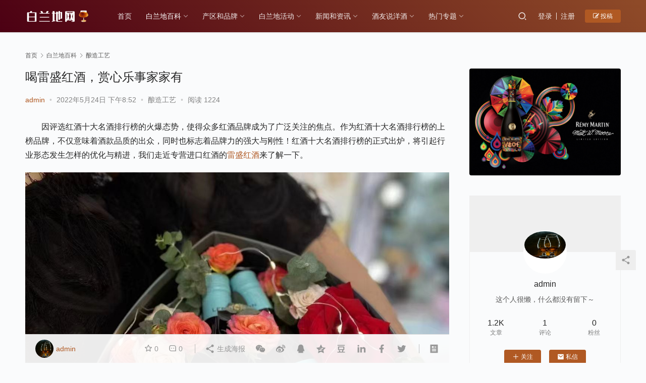

--- FILE ---
content_type: text/html; charset=UTF-8
request_url: https://www.brandy.net.cn/2159.html
body_size: 14680
content:
<!DOCTYPE html>
<html lang="zh-Hans">
<head>
    <meta charset="UTF-8">
    <meta http-equiv="X-UA-Compatible" content="IE=edge,chrome=1">
    <meta name="renderer" content="webkit">
    <meta name="viewport" content="initial-scale=1.0,maximum-scale=5,width=device-width,viewport-fit=cover">
    <title>喝雷盛红酒，赏心乐事家家有-白兰地网</title>
    	<style>img:is([sizes="auto" i], [sizes^="auto," i]) { contain-intrinsic-size: 3000px 1500px }</style>
	<meta name="keywords" content="云仓酒庄,雷盛红酒" />
<meta name="description" content="因评选红酒十大名酒排行榜的火爆态势，使得众多红酒品牌成为了广泛关注的焦点。作为红酒十大名酒排行榜的上榜品牌，不仅意味着酒款品质的出众，同时也标志着品牌力的强大与刚性！红酒十大名酒排行榜的正式出炉，将引起行业形态发生怎样的优化与精进，我们走近专营进口红酒的雷盛红酒来了解一下。 作为一个坚持全球原产地直采，再通过集中运输、一件代发来实现低成本运营的红酒品牌，雷盛红酒实现了让国内消费者以实惠价喝到进口好..." />
<meta property="og:type" content="article" />
<meta property="og:url" content="https://www.brandy.net.cn/2159.html" />
<meta property="og:site_name" content="白兰地网" />
<meta property="og:title" content="喝雷盛红酒，赏心乐事家家有" />
<meta property="og:image" content="https://www.brandy.net.cn/wp-content/uploads/2022/05/b66cec8506c5491c9c27e61b04e8ffba.jpg" />
<meta property="og:description" content="因评选红酒十大名酒排行榜的火爆态势，使得众多红酒品牌成为了广泛关注的焦点。作为红酒十大名酒排行榜的上榜品牌，不仅意味着酒款品质的出众，同时也标志着品牌力的强大与刚性！红酒十大名酒排行榜的正式出炉，将引起行业形态发生怎样的优化与精进，我们走近专营进口红酒的雷盛红酒来了解一下。 作为一个坚持全球原产地直采，再通过集中运输、一件代发来实现低成本运营的红酒品牌，雷盛红酒实现了让国内消费者以实惠价喝到进口好..." />
<link rel="canonical" href="https://www.brandy.net.cn/2159.html" />
<meta name="applicable-device" content="pc,mobile" />
<meta http-equiv="Cache-Control" content="no-transform" />
<link rel="shortcut icon" href="https://www.brandy.net.cn/wp-content/uploads/2022/03/2022032619040462.png" />
<link rel='stylesheet' id='stylesheet-css' href='//www.brandy.net.cn/wp-content/uploads/wpcom/style.6.8.2.1652712321.css?ver=6.8.2' type='text/css' media='all' />
<link rel='stylesheet' id='material-icons-css' href='https://www.brandy.net.cn/wp-content/themes/justnews/themer/assets/css/material-icons.css?ver=6.8.2' type='text/css' media='all' />
<link rel='stylesheet' id='remixicon-css' href='https://www.brandy.net.cn/wp-content/themes/justnews/themer/assets/css/remixicon-2.5.0.min.css?ver=2.5.0' type='text/css' media='all' />
<link rel='stylesheet' id='font-awesome-css' href='https://www.brandy.net.cn/wp-content/themes/justnews/themer/assets/css/font-awesome.css?ver=6.8.2' type='text/css' media='all' />
<link rel='stylesheet' id='wp-block-library-css' href='https://www.brandy.net.cn/wp-includes/css/dist/block-library/style.min.css?ver=6.8.1' type='text/css' media='all' />
<style id='classic-theme-styles-inline-css' type='text/css'>
/*! This file is auto-generated */
.wp-block-button__link{color:#fff;background-color:#32373c;border-radius:9999px;box-shadow:none;text-decoration:none;padding:calc(.667em + 2px) calc(1.333em + 2px);font-size:1.125em}.wp-block-file__button{background:#32373c;color:#fff;text-decoration:none}
</style>
<style id='global-styles-inline-css' type='text/css'>
:root{--wp--preset--aspect-ratio--square: 1;--wp--preset--aspect-ratio--4-3: 4/3;--wp--preset--aspect-ratio--3-4: 3/4;--wp--preset--aspect-ratio--3-2: 3/2;--wp--preset--aspect-ratio--2-3: 2/3;--wp--preset--aspect-ratio--16-9: 16/9;--wp--preset--aspect-ratio--9-16: 9/16;--wp--preset--color--black: #000000;--wp--preset--color--cyan-bluish-gray: #abb8c3;--wp--preset--color--white: #ffffff;--wp--preset--color--pale-pink: #f78da7;--wp--preset--color--vivid-red: #cf2e2e;--wp--preset--color--luminous-vivid-orange: #ff6900;--wp--preset--color--luminous-vivid-amber: #fcb900;--wp--preset--color--light-green-cyan: #7bdcb5;--wp--preset--color--vivid-green-cyan: #00d084;--wp--preset--color--pale-cyan-blue: #8ed1fc;--wp--preset--color--vivid-cyan-blue: #0693e3;--wp--preset--color--vivid-purple: #9b51e0;--wp--preset--gradient--vivid-cyan-blue-to-vivid-purple: linear-gradient(135deg,rgba(6,147,227,1) 0%,rgb(155,81,224) 100%);--wp--preset--gradient--light-green-cyan-to-vivid-green-cyan: linear-gradient(135deg,rgb(122,220,180) 0%,rgb(0,208,130) 100%);--wp--preset--gradient--luminous-vivid-amber-to-luminous-vivid-orange: linear-gradient(135deg,rgba(252,185,0,1) 0%,rgba(255,105,0,1) 100%);--wp--preset--gradient--luminous-vivid-orange-to-vivid-red: linear-gradient(135deg,rgba(255,105,0,1) 0%,rgb(207,46,46) 100%);--wp--preset--gradient--very-light-gray-to-cyan-bluish-gray: linear-gradient(135deg,rgb(238,238,238) 0%,rgb(169,184,195) 100%);--wp--preset--gradient--cool-to-warm-spectrum: linear-gradient(135deg,rgb(74,234,220) 0%,rgb(151,120,209) 20%,rgb(207,42,186) 40%,rgb(238,44,130) 60%,rgb(251,105,98) 80%,rgb(254,248,76) 100%);--wp--preset--gradient--blush-light-purple: linear-gradient(135deg,rgb(255,206,236) 0%,rgb(152,150,240) 100%);--wp--preset--gradient--blush-bordeaux: linear-gradient(135deg,rgb(254,205,165) 0%,rgb(254,45,45) 50%,rgb(107,0,62) 100%);--wp--preset--gradient--luminous-dusk: linear-gradient(135deg,rgb(255,203,112) 0%,rgb(199,81,192) 50%,rgb(65,88,208) 100%);--wp--preset--gradient--pale-ocean: linear-gradient(135deg,rgb(255,245,203) 0%,rgb(182,227,212) 50%,rgb(51,167,181) 100%);--wp--preset--gradient--electric-grass: linear-gradient(135deg,rgb(202,248,128) 0%,rgb(113,206,126) 100%);--wp--preset--gradient--midnight: linear-gradient(135deg,rgb(2,3,129) 0%,rgb(40,116,252) 100%);--wp--preset--font-size--small: 13px;--wp--preset--font-size--medium: 20px;--wp--preset--font-size--large: 36px;--wp--preset--font-size--x-large: 42px;--wp--preset--spacing--20: 0.44rem;--wp--preset--spacing--30: 0.67rem;--wp--preset--spacing--40: 1rem;--wp--preset--spacing--50: 1.5rem;--wp--preset--spacing--60: 2.25rem;--wp--preset--spacing--70: 3.38rem;--wp--preset--spacing--80: 5.06rem;--wp--preset--shadow--natural: 6px 6px 9px rgba(0, 0, 0, 0.2);--wp--preset--shadow--deep: 12px 12px 50px rgba(0, 0, 0, 0.4);--wp--preset--shadow--sharp: 6px 6px 0px rgba(0, 0, 0, 0.2);--wp--preset--shadow--outlined: 6px 6px 0px -3px rgba(255, 255, 255, 1), 6px 6px rgba(0, 0, 0, 1);--wp--preset--shadow--crisp: 6px 6px 0px rgba(0, 0, 0, 1);}:where(.is-layout-flex){gap: 0.5em;}:where(.is-layout-grid){gap: 0.5em;}body .is-layout-flex{display: flex;}.is-layout-flex{flex-wrap: wrap;align-items: center;}.is-layout-flex > :is(*, div){margin: 0;}body .is-layout-grid{display: grid;}.is-layout-grid > :is(*, div){margin: 0;}:where(.wp-block-columns.is-layout-flex){gap: 2em;}:where(.wp-block-columns.is-layout-grid){gap: 2em;}:where(.wp-block-post-template.is-layout-flex){gap: 1.25em;}:where(.wp-block-post-template.is-layout-grid){gap: 1.25em;}.has-black-color{color: var(--wp--preset--color--black) !important;}.has-cyan-bluish-gray-color{color: var(--wp--preset--color--cyan-bluish-gray) !important;}.has-white-color{color: var(--wp--preset--color--white) !important;}.has-pale-pink-color{color: var(--wp--preset--color--pale-pink) !important;}.has-vivid-red-color{color: var(--wp--preset--color--vivid-red) !important;}.has-luminous-vivid-orange-color{color: var(--wp--preset--color--luminous-vivid-orange) !important;}.has-luminous-vivid-amber-color{color: var(--wp--preset--color--luminous-vivid-amber) !important;}.has-light-green-cyan-color{color: var(--wp--preset--color--light-green-cyan) !important;}.has-vivid-green-cyan-color{color: var(--wp--preset--color--vivid-green-cyan) !important;}.has-pale-cyan-blue-color{color: var(--wp--preset--color--pale-cyan-blue) !important;}.has-vivid-cyan-blue-color{color: var(--wp--preset--color--vivid-cyan-blue) !important;}.has-vivid-purple-color{color: var(--wp--preset--color--vivid-purple) !important;}.has-black-background-color{background-color: var(--wp--preset--color--black) !important;}.has-cyan-bluish-gray-background-color{background-color: var(--wp--preset--color--cyan-bluish-gray) !important;}.has-white-background-color{background-color: var(--wp--preset--color--white) !important;}.has-pale-pink-background-color{background-color: var(--wp--preset--color--pale-pink) !important;}.has-vivid-red-background-color{background-color: var(--wp--preset--color--vivid-red) !important;}.has-luminous-vivid-orange-background-color{background-color: var(--wp--preset--color--luminous-vivid-orange) !important;}.has-luminous-vivid-amber-background-color{background-color: var(--wp--preset--color--luminous-vivid-amber) !important;}.has-light-green-cyan-background-color{background-color: var(--wp--preset--color--light-green-cyan) !important;}.has-vivid-green-cyan-background-color{background-color: var(--wp--preset--color--vivid-green-cyan) !important;}.has-pale-cyan-blue-background-color{background-color: var(--wp--preset--color--pale-cyan-blue) !important;}.has-vivid-cyan-blue-background-color{background-color: var(--wp--preset--color--vivid-cyan-blue) !important;}.has-vivid-purple-background-color{background-color: var(--wp--preset--color--vivid-purple) !important;}.has-black-border-color{border-color: var(--wp--preset--color--black) !important;}.has-cyan-bluish-gray-border-color{border-color: var(--wp--preset--color--cyan-bluish-gray) !important;}.has-white-border-color{border-color: var(--wp--preset--color--white) !important;}.has-pale-pink-border-color{border-color: var(--wp--preset--color--pale-pink) !important;}.has-vivid-red-border-color{border-color: var(--wp--preset--color--vivid-red) !important;}.has-luminous-vivid-orange-border-color{border-color: var(--wp--preset--color--luminous-vivid-orange) !important;}.has-luminous-vivid-amber-border-color{border-color: var(--wp--preset--color--luminous-vivid-amber) !important;}.has-light-green-cyan-border-color{border-color: var(--wp--preset--color--light-green-cyan) !important;}.has-vivid-green-cyan-border-color{border-color: var(--wp--preset--color--vivid-green-cyan) !important;}.has-pale-cyan-blue-border-color{border-color: var(--wp--preset--color--pale-cyan-blue) !important;}.has-vivid-cyan-blue-border-color{border-color: var(--wp--preset--color--vivid-cyan-blue) !important;}.has-vivid-purple-border-color{border-color: var(--wp--preset--color--vivid-purple) !important;}.has-vivid-cyan-blue-to-vivid-purple-gradient-background{background: var(--wp--preset--gradient--vivid-cyan-blue-to-vivid-purple) !important;}.has-light-green-cyan-to-vivid-green-cyan-gradient-background{background: var(--wp--preset--gradient--light-green-cyan-to-vivid-green-cyan) !important;}.has-luminous-vivid-amber-to-luminous-vivid-orange-gradient-background{background: var(--wp--preset--gradient--luminous-vivid-amber-to-luminous-vivid-orange) !important;}.has-luminous-vivid-orange-to-vivid-red-gradient-background{background: var(--wp--preset--gradient--luminous-vivid-orange-to-vivid-red) !important;}.has-very-light-gray-to-cyan-bluish-gray-gradient-background{background: var(--wp--preset--gradient--very-light-gray-to-cyan-bluish-gray) !important;}.has-cool-to-warm-spectrum-gradient-background{background: var(--wp--preset--gradient--cool-to-warm-spectrum) !important;}.has-blush-light-purple-gradient-background{background: var(--wp--preset--gradient--blush-light-purple) !important;}.has-blush-bordeaux-gradient-background{background: var(--wp--preset--gradient--blush-bordeaux) !important;}.has-luminous-dusk-gradient-background{background: var(--wp--preset--gradient--luminous-dusk) !important;}.has-pale-ocean-gradient-background{background: var(--wp--preset--gradient--pale-ocean) !important;}.has-electric-grass-gradient-background{background: var(--wp--preset--gradient--electric-grass) !important;}.has-midnight-gradient-background{background: var(--wp--preset--gradient--midnight) !important;}.has-small-font-size{font-size: var(--wp--preset--font-size--small) !important;}.has-medium-font-size{font-size: var(--wp--preset--font-size--medium) !important;}.has-large-font-size{font-size: var(--wp--preset--font-size--large) !important;}.has-x-large-font-size{font-size: var(--wp--preset--font-size--x-large) !important;}
:where(.wp-block-post-template.is-layout-flex){gap: 1.25em;}:where(.wp-block-post-template.is-layout-grid){gap: 1.25em;}
:where(.wp-block-columns.is-layout-flex){gap: 2em;}:where(.wp-block-columns.is-layout-grid){gap: 2em;}
:root :where(.wp-block-pullquote){font-size: 1.5em;line-height: 1.6;}
</style>
<script type="text/javascript" src="https://www.brandy.net.cn/wp-content/themes/justnews/themer/assets/js/jquery-3.6.0.min.js?ver=3.6.0" id="jquery-core-js"></script>
<script type="text/javascript" src="https://www.brandy.net.cn/wp-includes/js/jquery/jquery-migrate.min.js?ver=3.4.1" id="jquery-migrate-js"></script>
<script type="text/javascript" src="https://www.brandy.net.cn/wp-content/themes/justnews/themer/assets/js/icons-2.6.18.js?ver=6.8.2" id="wpcom-icons-js"></script>
<link rel="EditURI" type="application/rsd+xml" title="RSD" href="https://www.brandy.net.cn/xmlrpc.php?rsd" />
<link rel="icon" href="https://www.brandy.net.cn/wp-content/uploads/2022/03/2022032619040462-150x150.png" sizes="32x32" />
<link rel="icon" href="https://www.brandy.net.cn/wp-content/uploads/2022/03/2022032619040462.png" sizes="192x192" />
<link rel="apple-touch-icon" href="https://www.brandy.net.cn/wp-content/uploads/2022/03/2022032619040462.png" />
<meta name="msapplication-TileImage" content="https://www.brandy.net.cn/wp-content/uploads/2022/03/2022032619040462.png" />
    <!--[if lte IE 9]><script src="https://www.brandy.net.cn/wp-content/themes/justnews/js/update.js"></script><![endif]-->
</head>
<body class="wp-singular post-template-default single single-post postid-2159 single-format-standard wp-theme-justnews lang-cn">
<header class="header header-style-2">
    <div class="container clearfix">
        <div class="navbar-header">
            <button type="button" class="navbar-toggle collapsed" data-toggle="collapse" data-target=".navbar-collapse" aria-label="menu">
                <span class="icon-bar icon-bar-1"></span>
                <span class="icon-bar icon-bar-2"></span>
                <span class="icon-bar icon-bar-3"></span>
            </button>
                        <div class="logo">
                <a href="https://www.brandy.net.cn" rel="home"><img src="https://www.brandy.net.cn/wp-content/uploads/2022/03/2022032619141883.png" alt="白兰地网"></a>
            </div>
        </div>
        <div class="collapse navbar-collapse">
            <nav class="navbar-left primary-menu"><ul id="menu-brandy-net-cn" class="nav navbar-nav wpcom-adv-menu"><li class="menu-item"><a href="https://www.brandy.net.cn/">首页</a></li>
<li class="menu-item current-post-ancestor active dropdown"><a href="https://www.brandy.net.cn/category/brandy" class="dropdown-toggle">白兰地百科</a>
<ul class="dropdown-menu menu-item-wrap menu-item-col-3">
	<li class="menu-item"><a href="https://www.brandy.net.cn/category/brandy/gongsi">历史故事</a></li>
	<li class="menu-item"><a href="https://www.brandy.net.cn/category/brandy/%e5%93%81%e9%89%b4%e6%96%b9%e5%bc%8f">品鉴方式</a></li>
	<li class="menu-item current-post-ancestor current-post-parent active"><a href="https://www.brandy.net.cn/category/brandy/%e9%85%bf%e9%80%a0%e5%b7%a5%e8%89%ba">酿造工艺</a></li>
</ul>
</li>
<li class="menu-item dropdown"><a href="https://www.brandy.net.cn/category/%e4%ba%a7%e5%8c%ba%e5%92%8c%e5%93%81%e7%89%8c" class="dropdown-toggle">产区和品牌</a>
<ul class="dropdown-menu menu-item-wrap menu-item-col-3">
	<li class="menu-item"><a href="https://www.brandy.net.cn/category/%e4%ba%a7%e5%8c%ba%e5%92%8c%e5%93%81%e7%89%8c/%e5%90%84%e5%a4%a7%e4%ba%a7%e5%8c%ba">各大产区</a></li>
	<li class="menu-item"><a href="https://www.brandy.net.cn/category/%e4%ba%a7%e5%8c%ba%e5%92%8c%e5%93%81%e7%89%8c/%e6%8e%a8%e8%8d%90%e5%93%81%e7%89%8c">推荐品牌</a></li>
	<li class="menu-item"><a href="https://www.brandy.net.cn/category/%e4%ba%a7%e5%8c%ba%e5%92%8c%e5%93%81%e7%89%8c/%e7%9f%a5%e5%90%8d%e9%85%92%e4%bc%81">知名酒企</a></li>
</ul>
</li>
<li class="menu-item dropdown"><a href="https://www.brandy.net.cn/category/%e7%99%bd%e5%85%b0%e5%9c%b0%e6%b4%bb%e5%8a%a8" class="dropdown-toggle">白兰地活动</a>
<ul class="dropdown-menu menu-item-wrap menu-item-col-3">
	<li class="menu-item"><a href="https://www.brandy.net.cn/category/%e7%99%bd%e5%85%b0%e5%9c%b0%e6%b4%bb%e5%8a%a8/%e5%93%81%e7%89%8c%e6%b4%bb%e5%8a%a8">品牌活动</a></li>
	<li class="menu-item"><a href="https://www.brandy.net.cn/category/%e7%99%bd%e5%85%b0%e5%9c%b0%e6%b4%bb%e5%8a%a8/%e9%85%92%e4%bc%81%e6%b4%bb%e5%8a%a8">酒企活动</a></li>
	<li class="menu-item"><a href="https://www.brandy.net.cn/category/%e7%99%bd%e5%85%b0%e5%9c%b0%e6%b4%bb%e5%8a%a8/%e9%85%92%e5%8f%8b%e6%b4%bb%e5%8a%a8">酒友活动</a></li>
</ul>
</li>
<li class="menu-item dropdown"><a href="https://www.brandy.net.cn/category/%e6%96%b0%e9%97%bb%e5%92%8c%e8%b5%84%e8%ae%af" class="dropdown-toggle">新闻和资讯</a>
<ul class="dropdown-menu menu-item-wrap menu-item-col-3">
	<li class="menu-item"><a href="https://www.brandy.net.cn/category/%e6%96%b0%e9%97%bb%e5%92%8c%e8%b5%84%e8%ae%af/%e4%ba%a7%e4%b8%9a%e6%94%bf%e7%ad%96">产业政策</a></li>
	<li class="menu-item"><a href="https://www.brandy.net.cn/category/%e6%96%b0%e9%97%bb%e5%92%8c%e8%b5%84%e8%ae%af/%e4%ba%a7%e5%93%81%e6%96%b0%e9%97%bb">产品新闻</a></li>
	<li class="menu-item"><a href="https://www.brandy.net.cn/category/%e6%96%b0%e9%97%bb%e5%92%8c%e8%b5%84%e8%ae%af/%e8%a1%8c%e4%b8%9a%e6%96%b0%e9%97%bb">行业新闻</a></li>
</ul>
</li>
<li class="menu-item dropdown"><a href="https://www.brandy.net.cn/category/%e9%85%92%e5%8f%8b%e8%af%b4%e6%b4%8b%e9%85%92" class="dropdown-toggle">酒友说洋酒</a>
<ul class="dropdown-menu menu-item-wrap menu-item-col-3">
	<li class="menu-item"><a href="https://www.brandy.net.cn/category/%e9%85%92%e5%8f%8b%e8%af%b4%e6%b4%8b%e9%85%92/%e6%88%91%e7%9a%84%e6%95%85%e4%ba%8b">我的故事</a></li>
	<li class="menu-item"><a href="https://www.brandy.net.cn/category/%e9%85%92%e5%8f%8b%e8%af%b4%e6%b4%8b%e9%85%92/%e6%96%87%e7%ab%a0%e6%8a%95%e7%a8%bf">文章投稿</a></li>
	<li class="menu-item"><a href="https://www.brandy.net.cn/category/%e9%85%92%e5%8f%8b%e8%af%b4%e6%b4%8b%e9%85%92/%e9%a5%ae%e9%85%92%e9%85%8d%e8%8f%9c">饮酒配菜</a></li>
</ul>
</li>
<li class="menu-item dropdown"><a href="https://www.brandy.net.cn/%e7%83%ad%e9%97%a8%e4%b8%93%e9%a2%98" class="dropdown-toggle">热门专题</a>
<ul class="dropdown-menu menu-item-wrap menu-item-col-4">
	<li class="menu-item menu-item-object-special"><a href="https://www.brandy.net.cn/special/%e5%85%b6%e4%bb%96%e8%b5%84%e8%ae%af">其他资讯</a></li>
	<li class="menu-item menu-item-object-special"><a href="https://www.brandy.net.cn/special/%e7%99%bd%e5%85%b0%e5%9c%b0%e5%93%81%e7%89%8c">白兰地品牌</a></li>
	<li class="menu-item menu-item-object-special"><a href="https://www.brandy.net.cn/special/%e7%99%bd%e5%85%b0%e5%9c%b0%e8%b5%84%e8%ae%af">品牌资讯</a></li>
	<li class="menu-item menu-item-object-special"><a href="https://www.brandy.net.cn/special/%e9%85%92%e5%8f%8b%e8%af%b4%e6%b4%8b%e9%85%92">酒友说洋酒</a></li>
</ul>
</li>
</ul></nav>            <div class="navbar-action pull-right">
                <div class="navbar-search-icon j-navbar-search"><i class="wpcom-icon wi"><svg aria-hidden="true"><use xlink:href="#wi-search"></use></svg></i></div>
                                                    <div id="j-user-wrap">
                        <a class="login" href="https://www.brandy.net.cn/login?modal-type=login">登录</a>
                        <a class="login register" href="https://www.brandy.net.cn/register?modal-type=register">注册</a>
                    </div>
                    <a class="btn btn-primary btn-xs publish" href="https://www.brandy.net.cn/tougao">
                        <i class="fa fa-edit"></i> 投稿</a>
                                                </div>
            <form class="navbar-search" action="https://www.brandy.net.cn" method="get" role="search">
                <div class="navbar-search-inner">
                    <i class="wpcom-icon wi navbar-search-close"><svg aria-hidden="true"><use xlink:href="#wi-close"></use></svg></i>                    <input type="text" name="s" class="navbar-search-input" autocomplete="off" placeholder="输入关键词搜索..." value="">
                    <button class="navbar-search-btn" type="submit"><i class="wpcom-icon wi"><svg aria-hidden="true"><use xlink:href="#wi-search"></use></svg></i></button>
                </div>
            </form>
        </div><!-- /.navbar-collapse -->
    </div><!-- /.container -->
</header>
<div id="wrap">    <div class="wrap container">
        <ol class="breadcrumb" vocab="https://schema.org/" typeof="BreadcrumbList"><li class="home" property="itemListElement" typeof="ListItem"><a href="https://www.brandy.net.cn" property="item" typeof="WebPage"><span property="name" class="hide">白兰地网</span>首页</a><meta property="position" content="1"></li><li property="itemListElement" typeof="ListItem"><i class="wpcom-icon wi"><svg aria-hidden="true"><use xlink:href="#wi-arrow-right-3"></use></svg></i><a href="https://www.brandy.net.cn/category/brandy" property="item" typeof="WebPage"><span property="name">白兰地百科</span></a><meta property="position" content="2"></li><li property="itemListElement" typeof="ListItem"><i class="wpcom-icon wi"><svg aria-hidden="true"><use xlink:href="#wi-arrow-right-3"></use></svg></i><a href="https://www.brandy.net.cn/category/brandy/%e9%85%bf%e9%80%a0%e5%b7%a5%e8%89%ba" property="item" typeof="WebPage"><span property="name">酿造工艺</span></a><meta property="position" content="3"></li></ol>        <main class="main">
                            <article id="post-2159" class="post-2159 post type-post status-publish format-standard has-post-thumbnail hentry category-1 tag-183 tag-182 entry">
                    <div class="entry-main">
                                                                        <div class="entry-head">
                            <h1 class="entry-title">喝雷盛红酒，赏心乐事家家有</h1>
                            <div class="entry-info">
                                                                    <span class="vcard">
                                        <a class="nickname url fn j-user-card" data-user="1" href="https://www.brandy.net.cn/user/1">admin</a>
                                    </span>
                                    <span class="dot">•</span>
                                                                <time class="entry-date published" datetime="2022-05-24T20:52:27+08:00" pubdate>
                                    2022年5月24日 下午8:52                                </time>
                                <span class="dot">•</span>
                                <a href="https://www.brandy.net.cn/category/brandy/%e9%85%bf%e9%80%a0%e5%b7%a5%e8%89%ba" rel="category tag">酿造工艺</a>                                                                        <span class="dot">•</span>
                                        <span>阅读 1224</span>
                                                                </div>
                        </div>
                        
                                                <div class="entry-content text-indent">
                            <p>因评选红酒十大名酒排行榜的火爆态势，使得众多红酒品牌成为了广泛关注的焦点。作为红酒十大名酒排行榜的上榜品牌，不仅意味着酒款品质的出众，同时也标志着品牌力的强大与刚性！红酒十大名酒排行榜的正式出炉，将引起行业形态发生怎样的优化与精进，我们走近专营进口红酒的<span class="wpcom_tag_link"><a href="https://www.brandy.net.cn/tag/%e9%9b%b7%e7%9b%9b%e7%ba%a2%e9%85%92" title="雷盛红酒" target="_blank">雷盛红酒</a></span>来了解一下。</p>
<p><noscript><img decoding="async" class="syl-page-img" src="https://www.brandy.net.cn/wp-content/uploads/2022/05/b66cec8506c5491c9c27e61b04e8ffba.jpg" alt="喝雷盛红酒，赏心乐事家家有" /></noscript><img decoding="async" class="syl-page-img j-lazy" src="https://www.brandy.net.cn/wp-content/uploads/2022/03/2022032721094439.png" data-original="https://www.brandy.net.cn/wp-content/uploads/2022/05/b66cec8506c5491c9c27e61b04e8ffba.jpg" alt="喝雷盛红酒，赏心乐事家家有" /></p>
<p>作为一个坚持全球原产地直采，再通过集中运输、一件代发来实现低成本运营的红酒品牌，<span class="wpcom_keyword_link"><a href="https://www.leeson.cn/" title="更多酒讯请关注雷盛红酒。">雷盛红酒</a></span>实现了让国内消费者以实惠价喝到进口好红酒的目标。无论是酒席的大量用酒，还是送礼的精品用酒，以及日常的口粮酒，选择雷盛红酒让众多消费者与他们的家庭收获了幸福的享受，与高品质的生活格调。</p>
<p><noscript><img decoding="async" class="syl-page-img" src="https://www.brandy.net.cn/wp-content/uploads/2022/05/e3c05dcb479d44cab5e96007f0de193e.jpg" alt="喝雷盛红酒，赏心乐事家家有" /></noscript><img decoding="async" class="syl-page-img j-lazy" src="https://www.brandy.net.cn/wp-content/uploads/2022/03/2022032721094439.png" data-original="https://www.brandy.net.cn/wp-content/uploads/2022/05/e3c05dcb479d44cab5e96007f0de193e.jpg" alt="喝雷盛红酒，赏心乐事家家有" /></p>
<p>只有与日常生活真正可以相融的，才是受消费者欢迎的好红酒，这同时也包括了红酒对于中餐的适配性上。比如法国著名的佳美葡萄酒。</p>
<p>由佳美葡萄酿造的红酒，最佳饮用温度在12℃到15℃，这样的温度可以更加完整地体现它的香气和风味，并且令这款红酒非常适合与鸡肉、腊肠、和小牛肉等肉类搭配。或者与清淡型的中式菜肴，如口水鸡、干煸四季豆、卤水拼盘、红烧鱼等搭配，也能够呈现出不俗的效果。</p>
<p><noscript><img decoding="async" class="syl-page-img" src="https://www.brandy.net.cn/wp-content/uploads/2022/05/7944d079fc104a4a810d4a0cd139e86c.jpg" alt="喝雷盛红酒，赏心乐事家家有" /></noscript><img decoding="async" class="syl-page-img j-lazy" src="https://www.brandy.net.cn/wp-content/uploads/2022/03/2022032721094439.png" data-original="https://www.brandy.net.cn/wp-content/uploads/2022/05/7944d079fc104a4a810d4a0cd139e86c.jpg" alt="喝雷盛红酒，赏心乐事家家有" /></p>
<p>以法国博若莱地区命名的博若莱新酒，即是由佳美葡萄酿造单酿红酒，以地区冠名，其品质程度可想而知！现在，提起博若莱，必然会提到博若莱新酒，也必然会提到佳美葡萄。而对于传统的中国家庭，又有什么样的祝福，可以比得上“家美”呢？</p>
<p>来雷盛红酒看看吧，我带你领掠更多进口红酒的芬芳之美！</p>
                                                        <div class="entry-copyright"><p>本站声明：网站内容来源于网络，本站只提供存储，如有侵权或不妥，请联系我们，我们将及时处理，谢谢：<span>https://www.brandy.net.cn/2159.html</span></p></div>                        </div>

                        <div class="entry-tag"><a href="https://www.brandy.net.cn/tag/%e4%ba%91%e4%bb%93%e9%85%92%e5%ba%84" rel="tag">云仓酒庄</a><a href="https://www.brandy.net.cn/tag/%e9%9b%b7%e7%9b%9b%e7%ba%a2%e9%85%92" rel="tag">雷盛红酒</a></div>
                        <div class="entry-action">
                            <div class="btn-zan" data-id="2159"><i class="wpcom-icon wi"><svg aria-hidden="true"><use xlink:href="#wi-thumb-up-fill"></use></svg></i> 赞 <span class="entry-action-num">(0)</span></div>

                                                    </div>

                        <div class="entry-bar">
                            <div class="entry-bar-inner clearfix">
                                                                    <div class="author pull-left">
                                                                                <a data-user="1" target="_blank" href="https://www.brandy.net.cn/user/1" class="avatar j-user-card">
                                            <img alt='admin' src='//www.brandy.net.cn/wp-content/uploads/2022/03/360_F_243900963_4JjeruGQNejiZcEhTRFBPdd7Djwhhsxb.jpg' class='avatar avatar-60 photo' height='60' width='60' /><span class="author-name">admin</span>                                        </a>
                                    </div>
                                                                <div class="info pull-right">
                                    <div class="info-item meta">
                                                                                    <a class="meta-item j-heart" href="javascript:;" data-id="2159"><i class="wpcom-icon wi"><svg aria-hidden="true"><use xlink:href="#wi-star"></use></svg></i> <span class="data">0</span></a>                                        <a class="meta-item" href="#comments"><i class="wpcom-icon wi"><svg aria-hidden="true"><use xlink:href="#wi-comment"></use></svg></i> <span class="data">0</span></a>                                                                            </div>
                                    <div class="info-item share">
                                        <a class="meta-item mobile j-mobile-share" href="javascript:;" data-id="2159" data-qrcode="https://www.brandy.net.cn/2159.html"><i class="wpcom-icon wi"><svg aria-hidden="true"><use xlink:href="#wi-share"></use></svg></i> 生成海报</a>
                                                                                    <a class="meta-item wechat" data-share="wechat" target="_blank" rel="nofollow" href="#">
                                                <i class="wpcom-icon wi"><svg aria-hidden="true"><use xlink:href="#wi-wechat"></use></svg></i>                                            </a>
                                                                                    <a class="meta-item weibo" data-share="weibo" target="_blank" rel="nofollow" href="#">
                                                <i class="wpcom-icon wi"><svg aria-hidden="true"><use xlink:href="#wi-weibo"></use></svg></i>                                            </a>
                                                                                    <a class="meta-item qq" data-share="qq" target="_blank" rel="nofollow" href="#">
                                                <i class="wpcom-icon wi"><svg aria-hidden="true"><use xlink:href="#wi-qq"></use></svg></i>                                            </a>
                                                                                    <a class="meta-item qzone" data-share="qzone" target="_blank" rel="nofollow" href="#">
                                                <i class="wpcom-icon wi"><svg aria-hidden="true"><use xlink:href="#wi-qzone"></use></svg></i>                                            </a>
                                                                                    <a class="meta-item douban" data-share="douban" target="_blank" rel="nofollow" href="#">
                                                <i class="wpcom-icon wi"><svg aria-hidden="true"><use xlink:href="#wi-douban"></use></svg></i>                                            </a>
                                                                                    <a class="meta-item linkedin" data-share="linkedin" target="_blank" rel="nofollow" href="#">
                                                <i class="wpcom-icon wi"><svg aria-hidden="true"><use xlink:href="#wi-linkedin"></use></svg></i>                                            </a>
                                                                                    <a class="meta-item facebook" data-share="facebook" target="_blank" rel="nofollow" href="#">
                                                <i class="wpcom-icon wi"><svg aria-hidden="true"><use xlink:href="#wi-facebook"></use></svg></i>                                            </a>
                                                                                    <a class="meta-item twitter" data-share="twitter" target="_blank" rel="nofollow" href="#">
                                                <i class="wpcom-icon wi"><svg aria-hidden="true"><use xlink:href="#wi-twitter"></use></svg></i>                                            </a>
                                                                            </div>
                                    <div class="info-item act">
                                        <a href="javascript:;" id="j-reading"><i class="wpcom-icon wi"><svg aria-hidden="true"><use xlink:href="#wi-article"></use></svg></i></a>
                                    </div>
                                </div>
                            </div>
                        </div>
                    </div>

                                            <div class="entry-page">
                                                            <div class="entry-page-prev j-lazy" style="background-image: url(https://www.brandy.net.cn/wp-content/uploads/2022/03/2022032721094439.png);" data-original="https://www.brandy.net.cn/wp-content/uploads/2022/05/022320-MFM-DUSSE-074-v2-730x450-1-480x300.jpg">
                                    <a href="https://www.brandy.net.cn/2155.html" title="Jay-Z 将拍卖独特的 D&#8217;Usse 干邑用于慈善事业" rel="prev">
                                        <span>Jay-Z 将拍卖独特的 D&#8217;Usse 干邑用于慈善事业</span>
                                    </a>
                                    <div class="entry-page-info">
                                        <span class="pull-left"><i class="wpcom-icon wi"><svg aria-hidden="true"><use xlink:href="#wi-arrow-left-double"></use></svg></i> 上一篇</span>
                                        <span class="pull-right">2022年5月24日 下午8:42</span>
                                    </div>
                                </div>
                                                                                        <div class="entry-page-next j-lazy" style="background-image: url(https://www.brandy.net.cn/wp-content/uploads/2022/03/2022032721094439.png);" data-original="https://www.brandy.net.cn/wp-content/uploads/2022/05/a1cfad6c58944735985a4124473e9432-480x300.jpg">
                                    <a href="https://www.brandy.net.cn/2166.html" title="文艺生活的格调，少不了葡萄酒的熏陶" rel="next">
                                        <span>文艺生活的格调，少不了葡萄酒的熏陶</span>
                                    </a>
                                    <div class="entry-page-info">
                                        <span class="pull-right">下一篇 <i class="wpcom-icon wi"><svg aria-hidden="true"><use xlink:href="#wi-arrow-right-double"></use></svg></i></span>
                                        <span class="pull-left">2022年5月24日 下午8:57</span>
                                    </div>
                                </div>
                                                    </div>
                                                                                    <div class="entry-related-posts">
                            <h3 class="entry-related-title">相关推荐</h3><ul class="entry-related cols-3 post-loop post-loop-image"><li class="item">
    <div class="item-inner">
        <div class="item-img">
            <a class="item-thumb" href="https://www.brandy.net.cn/1927.html" title="不会挑葡萄酒？先学会看外观" target="_blank" rel="bookmark">
                <img width="480" height="300" src="https://www.brandy.net.cn/wp-content/uploads/2022/03/2022032721094439-480x300.png" class="attachment-post-thumbnail size-post-thumbnail wp-post-image j-lazy" alt="不会挑葡萄酒？先学会看外观" decoding="async" fetchpriority="high" data-original="https://www.brandy.net.cn/wp-content/uploads/2022/05/88ed3677-d666-4096-bc6a-015ee2169a40-480x300.jpg" />            </a>
                            <a class="item-category" href="https://www.brandy.net.cn/category/brandy/%e9%85%bf%e9%80%a0%e5%b7%a5%e8%89%ba" target="_blank">酿造工艺</a>        </div>
        <h4 class="item-title">
            <a href="https://www.brandy.net.cn/1927.html" target="_blank" rel="bookmark">
                 不会挑葡萄酒？先学会看外观            </a>
        </h4>

                    <div class="item-meta-items">
                <a class="item-meta-li comments" href="https://www.brandy.net.cn/1927.html#comments" target="_blank" title="评论数"><i class="wpcom-icon wi"><svg aria-hidden="true"><use xlink:href="#wi-comment"></use></svg></i>0</a><span class="item-meta-li views" title="阅读数"><i class="wpcom-icon wi"><svg aria-hidden="true"><use xlink:href="#wi-eye"></use></svg></i>2.1K</span><span class="item-meta-li stars" title="收藏数"><i class="wpcom-icon wi"><svg aria-hidden="true"><use xlink:href="#wi-star"></use></svg></i>0</span><span class="item-meta-li likes" title="点赞数"><i class="wpcom-icon wi"><svg aria-hidden="true"><use xlink:href="#wi-thumb-up"></use></svg></i>0</span>            </div>
            <div class="item-meta-author">
                                <a data-user="1" target="_blank" href="https://www.brandy.net.cn/user/1" class="avatar j-user-card">
                    <img alt='admin' src='//www.brandy.net.cn/wp-content/uploads/2022/03/360_F_243900963_4JjeruGQNejiZcEhTRFBPdd7Djwhhsxb.jpg' class='avatar avatar-60 photo' height='60' width='60' />                    <span>admin</span>
                </a>
                <div class="item-meta-right">2022年5月12日</div>
            </div>
            </div>
</li><li class="item">
    <div class="item-inner">
        <div class="item-img">
            <a class="item-thumb" href="https://www.brandy.net.cn/2107.html" title="日本威士忌" target="_blank" rel="bookmark">
                <img width="480" height="300" src="https://www.brandy.net.cn/wp-content/uploads/2022/03/2022032721094439-480x300.png" class="attachment-post-thumbnail size-post-thumbnail wp-post-image j-lazy" alt="日本威士忌" decoding="async" data-original="https://www.brandy.net.cn/wp-content/uploads/2022/05/Japanese-full-bottle-shot-min-700x525-1-480x300.jpg" />            </a>
                            <a class="item-category" href="https://www.brandy.net.cn/category/brandy/%e9%85%bf%e9%80%a0%e5%b7%a5%e8%89%ba" target="_blank">酿造工艺</a>        </div>
        <h4 class="item-title">
            <a href="https://www.brandy.net.cn/2107.html" target="_blank" rel="bookmark">
                 日本威士忌            </a>
        </h4>

                    <div class="item-meta-items">
                <a class="item-meta-li comments" href="https://www.brandy.net.cn/2107.html#comments" target="_blank" title="评论数"><i class="wpcom-icon wi"><svg aria-hidden="true"><use xlink:href="#wi-comment"></use></svg></i>0</a><span class="item-meta-li views" title="阅读数"><i class="wpcom-icon wi"><svg aria-hidden="true"><use xlink:href="#wi-eye"></use></svg></i>1.5K</span><span class="item-meta-li stars" title="收藏数"><i class="wpcom-icon wi"><svg aria-hidden="true"><use xlink:href="#wi-star"></use></svg></i>0</span><span class="item-meta-li likes" title="点赞数"><i class="wpcom-icon wi"><svg aria-hidden="true"><use xlink:href="#wi-thumb-up"></use></svg></i>0</span>            </div>
            <div class="item-meta-author">
                                <a data-user="1" target="_blank" href="https://www.brandy.net.cn/user/1" class="avatar j-user-card">
                    <img alt='admin' src='//www.brandy.net.cn/wp-content/uploads/2022/03/360_F_243900963_4JjeruGQNejiZcEhTRFBPdd7Djwhhsxb.jpg' class='avatar avatar-60 photo' height='60' width='60' />                    <span>admin</span>
                </a>
                <div class="item-meta-right">2022年5月24日</div>
            </div>
            </div>
</li><li class="item">
    <div class="item-inner">
        <div class="item-img">
            <a class="item-thumb" href="https://www.brandy.net.cn/4362.html" title="消费者的满意和忠诚是云仓酒庄发展的动力" target="_blank" rel="bookmark">
                <img width="480" height="300" src="https://www.brandy.net.cn/wp-content/uploads/2022/03/2022032721094439-480x300.png" class="attachment-post-thumbnail size-post-thumbnail wp-post-image j-lazy" alt="消费者的满意和忠诚是云仓酒庄发展的动力" decoding="async" data-original="https://www.brandy.net.cn/wp-content/uploads/2023/11/c66dbd9a-1eb6-4a6b-87d2-80638b303559-480x300.jpg" />            </a>
                            <a class="item-category" href="https://www.brandy.net.cn/category/brandy/%e9%85%bf%e9%80%a0%e5%b7%a5%e8%89%ba" target="_blank">酿造工艺</a>        </div>
        <h4 class="item-title">
            <a href="https://www.brandy.net.cn/4362.html" target="_blank" rel="bookmark">
                 消费者的满意和忠诚是云仓酒庄发展的动力            </a>
        </h4>

                    <div class="item-meta-items">
                <a class="item-meta-li comments" href="https://www.brandy.net.cn/4362.html#comments" target="_blank" title="评论数"><i class="wpcom-icon wi"><svg aria-hidden="true"><use xlink:href="#wi-comment"></use></svg></i>0</a><span class="item-meta-li views" title="阅读数"><i class="wpcom-icon wi"><svg aria-hidden="true"><use xlink:href="#wi-eye"></use></svg></i>1.4K</span><span class="item-meta-li stars" title="收藏数"><i class="wpcom-icon wi"><svg aria-hidden="true"><use xlink:href="#wi-star"></use></svg></i>0</span><span class="item-meta-li likes" title="点赞数"><i class="wpcom-icon wi"><svg aria-hidden="true"><use xlink:href="#wi-thumb-up"></use></svg></i>0</span>            </div>
            <div class="item-meta-author">
                                <a data-user="1" target="_blank" href="https://www.brandy.net.cn/user/1" class="avatar j-user-card">
                    <img alt='admin' src='//www.brandy.net.cn/wp-content/uploads/2022/03/360_F_243900963_4JjeruGQNejiZcEhTRFBPdd7Djwhhsxb.jpg' class='avatar avatar-60 photo' height='60' width='60' />                    <span>admin</span>
                </a>
                <div class="item-meta-right">2023年11月14日</div>
            </div>
            </div>
</li><li class="item">
    <div class="item-inner">
        <div class="item-img">
            <a class="item-thumb" href="https://www.brandy.net.cn/6822.html" title="F PARTY荣膺第九届《旅游天地》年度最佳精酿啤酒奖" target="_blank" rel="bookmark">
                <img width="480" height="300" src="https://www.brandy.net.cn/wp-content/uploads/2022/03/2022032721094439-480x300.png" class="attachment-post-thumbnail size-post-thumbnail wp-post-image j-lazy" alt="F PARTY荣膺第九届《旅游天地》年度最佳精酿啤酒奖" decoding="async" data-original="https://www.brandy.net.cn/wp-content/uploads/2025/12/d6d3f5f6-eabc-46c1-8a44-f68cd473895b-480x300.jpg" />            </a>
                            <a class="item-category" href="https://www.brandy.net.cn/category/brandy/%e9%85%bf%e9%80%a0%e5%b7%a5%e8%89%ba" target="_blank">酿造工艺</a>        </div>
        <h4 class="item-title">
            <a href="https://www.brandy.net.cn/6822.html" target="_blank" rel="bookmark">
                 F PARTY荣膺第九届《旅游天地》年度最佳精酿啤酒奖            </a>
        </h4>

                    <div class="item-meta-items">
                <a class="item-meta-li comments" href="https://www.brandy.net.cn/6822.html#comments" target="_blank" title="评论数"><i class="wpcom-icon wi"><svg aria-hidden="true"><use xlink:href="#wi-comment"></use></svg></i>0</a><span class="item-meta-li views" title="阅读数"><i class="wpcom-icon wi"><svg aria-hidden="true"><use xlink:href="#wi-eye"></use></svg></i>135</span><span class="item-meta-li stars" title="收藏数"><i class="wpcom-icon wi"><svg aria-hidden="true"><use xlink:href="#wi-star"></use></svg></i>0</span><span class="item-meta-li likes" title="点赞数"><i class="wpcom-icon wi"><svg aria-hidden="true"><use xlink:href="#wi-thumb-up"></use></svg></i>0</span>            </div>
            <div class="item-meta-author">
                                <a data-user="1" target="_blank" href="https://www.brandy.net.cn/user/1" class="avatar j-user-card">
                    <img alt='admin' src='//www.brandy.net.cn/wp-content/uploads/2022/03/360_F_243900963_4JjeruGQNejiZcEhTRFBPdd7Djwhhsxb.jpg' class='avatar avatar-60 photo' height='60' width='60' />                    <span>admin</span>
                </a>
                <div class="item-meta-right">2025年12月27日</div>
            </div>
            </div>
</li><li class="item">
    <div class="item-inner">
        <div class="item-img">
            <a class="item-thumb" href="https://www.brandy.net.cn/6202.html" title="云仓酒庄2025赞助战略升级：从品牌曝光到生态构建的商业智慧" target="_blank" rel="bookmark">
                <img width="480" height="300" src="https://www.brandy.net.cn/wp-content/uploads/2022/03/2022032721094439-480x300.png" class="attachment-post-thumbnail size-post-thumbnail wp-post-image j-lazy" alt="云仓酒庄2025赞助战略升级：从品牌曝光到生态构建的商业智慧" decoding="async" data-original="https://www.brandy.net.cn/wp-content/uploads/2025/08/3b56f5fa-b065-465b-b19d-1a3fa6dd95af-480x300.jpg" />            </a>
                            <a class="item-category" href="https://www.brandy.net.cn/category/brandy/%e9%85%bf%e9%80%a0%e5%b7%a5%e8%89%ba" target="_blank">酿造工艺</a>        </div>
        <h4 class="item-title">
            <a href="https://www.brandy.net.cn/6202.html" target="_blank" rel="bookmark">
                 云仓酒庄2025赞助战略升级：从品牌曝光到生态构建的商业智慧            </a>
        </h4>

                    <div class="item-meta-items">
                <a class="item-meta-li comments" href="https://www.brandy.net.cn/6202.html#comments" target="_blank" title="评论数"><i class="wpcom-icon wi"><svg aria-hidden="true"><use xlink:href="#wi-comment"></use></svg></i>0</a><span class="item-meta-li views" title="阅读数"><i class="wpcom-icon wi"><svg aria-hidden="true"><use xlink:href="#wi-eye"></use></svg></i>392</span><span class="item-meta-li stars" title="收藏数"><i class="wpcom-icon wi"><svg aria-hidden="true"><use xlink:href="#wi-star"></use></svg></i>0</span><span class="item-meta-li likes" title="点赞数"><i class="wpcom-icon wi"><svg aria-hidden="true"><use xlink:href="#wi-thumb-up"></use></svg></i>0</span>            </div>
            <div class="item-meta-author">
                                <a data-user="1" target="_blank" href="https://www.brandy.net.cn/user/1" class="avatar j-user-card">
                    <img alt='admin' src='//www.brandy.net.cn/wp-content/uploads/2022/03/360_F_243900963_4JjeruGQNejiZcEhTRFBPdd7Djwhhsxb.jpg' class='avatar avatar-60 photo' height='60' width='60' />                    <span>admin</span>
                </a>
                <div class="item-meta-right">2025年8月20日</div>
            </div>
            </div>
</li><li class="item">
    <div class="item-inner">
        <div class="item-img">
            <a class="item-thumb" href="https://www.brandy.net.cn/1269.html" title="干邑在鸡尾酒界的崛起（一）" target="_blank" rel="bookmark">
                <img width="480" height="300" src="https://www.brandy.net.cn/wp-content/uploads/2022/03/2022032721094439-480x300.png" class="attachment-post-thumbnail size-post-thumbnail wp-post-image j-lazy" alt="干邑在鸡尾酒界的崛起（一）" decoding="async" data-original="https://www.brandy.net.cn/wp-content/uploads/2022/04/opt__aboutcom__coeus__resources__content_migration__serious_eats__seriouseats.com__images__2014__11__20141101-cognac-old-fashioned-Mitchell-Maher-1d15f2493b8648319fb85fae3865bdaa-480x300.webp" />            </a>
                            <a class="item-category" href="https://www.brandy.net.cn/category/%e4%ba%a7%e5%8c%ba%e5%92%8c%e5%93%81%e7%89%8c" target="_blank">产区和品牌</a>        </div>
        <h4 class="item-title">
            <a href="https://www.brandy.net.cn/1269.html" target="_blank" rel="bookmark">
                 干邑在鸡尾酒界的崛起（一）            </a>
        </h4>

                    <div class="item-meta-items">
                <a class="item-meta-li comments" href="https://www.brandy.net.cn/1269.html#comments" target="_blank" title="评论数"><i class="wpcom-icon wi"><svg aria-hidden="true"><use xlink:href="#wi-comment"></use></svg></i>0</a><span class="item-meta-li views" title="阅读数"><i class="wpcom-icon wi"><svg aria-hidden="true"><use xlink:href="#wi-eye"></use></svg></i>2.1K</span><span class="item-meta-li stars" title="收藏数"><i class="wpcom-icon wi"><svg aria-hidden="true"><use xlink:href="#wi-star"></use></svg></i>0</span><span class="item-meta-li likes" title="点赞数"><i class="wpcom-icon wi"><svg aria-hidden="true"><use xlink:href="#wi-thumb-up"></use></svg></i>0</span>            </div>
            <div class="item-meta-author">
                                <a data-user="1" target="_blank" href="https://www.brandy.net.cn/user/1" class="avatar j-user-card">
                    <img alt='admin' src='//www.brandy.net.cn/wp-content/uploads/2022/03/360_F_243900963_4JjeruGQNejiZcEhTRFBPdd7Djwhhsxb.jpg' class='avatar avatar-60 photo' height='60' width='60' />                    <span>admin</span>
                </a>
                <div class="item-meta-right">2022年4月6日</div>
            </div>
            </div>
</li></ul>                        </div>
                    
<div id="comments" class="entry-comments">
    	</div><!-- .comments-area -->                </article>
                    </main>
                    <aside class="sidebar">
                <div id="wpcom-image-ad-3" class="widget widget_image_ad">            <img class="j-lazy" src="https://www.brandy.net.cn/wp-content/uploads/2022/03/2022032721094439.png" data-original="https://www.brandy.net.cn/wp-content/uploads/2022/03/Remy_Martin-1-scaled.jpg" alt="">        </div><div id="wpcom-profile-2" class="widget widget_profile"><div class="profile-cover"><img class="j-lazy" src="https://www.brandy.net.cn/wp-content/uploads/2022/03/2022032721094439.png" data-original="//www.brandy.net.cn/wp-content/themes/justnews/themer/assets/images/lazy.png" alt="admin"></div>            <div class="avatar-wrap">
                <a target="_blank" href="https://www.brandy.net.cn/user/1" class="avatar-link"><img alt='admin' src='//www.brandy.net.cn/wp-content/uploads/2022/03/360_F_243900963_4JjeruGQNejiZcEhTRFBPdd7Djwhhsxb.jpg' class='avatar avatar-120 photo' height='120' width='120' /></a></div>
            <div class="profile-info">
                <a target="_blank" href="https://www.brandy.net.cn/user/1" class="profile-name"><span class="author-name">admin</span></a>
                <p class="author-description">这个人很懒，什么都没有留下～</p>
                        <div class="profile-stats">
            <div class="profile-stats-inner">
                        <div class="user-stats-item">
            <b>1.2K</b>
            <span>文章</span>
        </div>
                <div class="user-stats-item">
            <b>1</b>
            <span>评论</span>
        </div>
                            <div class="user-stats-item">
                <b>0</b>
                <span>粉丝</span>
            </div>
                    </div>
        </div>
    <button type="button" class="btn btn-xs btn-follow j-follow btn-primary" data-user="1"><i class="wpcom-icon wi"><svg aria-hidden="true"><use xlink:href="#wi-add"></use></svg></i>关注</button><button type="button" class="btn btn-primary btn-xs btn-message j-message" data-user="1"><i class="wpcom-icon wi"><svg aria-hidden="true"><use xlink:href="#wi-mail-fill"></use></svg></i>私信</button>            </div>
            <div class="profile-posts">
                <h3 class="widget-title"><span>最近文章</span></h3>
                <ul>                    <li><a href="https://www.brandy.net.cn/6863.html" title="新年佳酿何处寻？云仓酒庄为您解忧！">新年佳酿何处寻？云仓酒庄为您解忧！</a></li>
                                    <li><a href="https://www.brandy.net.cn/6858.html" title="云仓酒庄揭开酒类误区：科学饮酒，远离谣言">云仓酒庄揭开酒类误区：科学饮酒，远离谣言</a></li>
                                    <li><a href="https://www.brandy.net.cn/6848.html" title="盛红酒解析法国葡萄酒等级：风土到工艺的分级密码">盛红酒解析法国葡萄酒等级：风土到工艺的分级密码</a></li>
                                    <li><a href="https://www.brandy.net.cn/6843.html" title="云仓酒庄解锁冬日热饮：热红酒之外的温暖秘籍">云仓酒庄解锁冬日热饮：热红酒之外的温暖秘籍</a></li>
                                    <li><a href="https://www.brandy.net.cn/6838.html" title="雷盛LEESON红酒科普：寒冬红酒爆塞与炸瓶真相">雷盛LEESON红酒科普：寒冬红酒爆塞与炸瓶真相</a></li>
                </ul>            </div>
            </div><div id="wpcom-post-thumb-2" class="widget widget_post_thumb"><h3 class="widget-title"><span>最新文章</span></h3>            <ul>
                                    <li class="item">
                                                    <div class="item-img">
                                <a class="item-img-inner" href="https://www.brandy.net.cn/6863.html" title="新年佳酿何处寻？云仓酒庄为您解忧！">
                                    <img width="480" height="300" src="https://www.brandy.net.cn/wp-content/uploads/2022/03/2022032721094439-480x300.png" class="attachment-default size-default wp-post-image j-lazy" alt="新年佳酿何处寻？云仓酒庄为您解忧！" decoding="async" data-original="https://www.brandy.net.cn/wp-content/uploads/2026/01/2026011703510456-scaled-480x300.jpg" />                                </a>
                            </div>
                                                <div class="item-content">
                            <p class="item-title"><a href="https://www.brandy.net.cn/6863.html" title="新年佳酿何处寻？云仓酒庄为您解忧！">新年佳酿何处寻？云仓酒庄为您解忧！</a></p>
                            <p class="item-date">2026年1月17日</p>
                        </div>
                    </li>
                                    <li class="item">
                                                    <div class="item-img">
                                <a class="item-img-inner" href="https://www.brandy.net.cn/6858.html" title="云仓酒庄揭开酒类误区：科学饮酒，远离谣言">
                                    <img width="480" height="300" src="https://www.brandy.net.cn/wp-content/uploads/2022/03/2022032721094439-480x300.png" class="attachment-default size-default wp-post-image j-lazy" alt="云仓酒庄揭开酒类误区：科学饮酒，远离谣言" decoding="async" data-original="https://www.brandy.net.cn/wp-content/uploads/2026/01/2026011302543661-480x300.jpg" />                                </a>
                            </div>
                                                <div class="item-content">
                            <p class="item-title"><a href="https://www.brandy.net.cn/6858.html" title="云仓酒庄揭开酒类误区：科学饮酒，远离谣言">云仓酒庄揭开酒类误区：科学饮酒，远离谣言</a></p>
                            <p class="item-date">2026年1月13日</p>
                        </div>
                    </li>
                                    <li class="item">
                                                    <div class="item-img">
                                <a class="item-img-inner" href="https://www.brandy.net.cn/6848.html" title="盛红酒解析法国葡萄酒等级：风土到工艺的分级密码">
                                    <img width="480" height="300" src="https://www.brandy.net.cn/wp-content/uploads/2022/03/2022032721094439-480x300.png" class="attachment-default size-default wp-post-image j-lazy" alt="盛红酒解析法国葡萄酒等级：风土到工艺的分级密码" decoding="async" data-original="https://www.brandy.net.cn/wp-content/uploads/2026/01/ScreenShot_2026-01-09_095429_985-480x300.png" />                                </a>
                            </div>
                                                <div class="item-content">
                            <p class="item-title"><a href="https://www.brandy.net.cn/6848.html" title="盛红酒解析法国葡萄酒等级：风土到工艺的分级密码">盛红酒解析法国葡萄酒等级：风土到工艺的分级密码</a></p>
                            <p class="item-date">2026年1月9日</p>
                        </div>
                    </li>
                                    <li class="item">
                                                    <div class="item-img">
                                <a class="item-img-inner" href="https://www.brandy.net.cn/6843.html" title="云仓酒庄解锁冬日热饮：热红酒之外的温暖秘籍">
                                    <img width="480" height="300" src="https://www.brandy.net.cn/wp-content/uploads/2022/03/2022032721094439-480x300.png" class="attachment-default size-default wp-post-image j-lazy" alt="云仓酒庄解锁冬日热饮：热红酒之外的温暖秘籍" decoding="async" data-original="https://www.brandy.net.cn/wp-content/uploads/2026/01/ScreenShot_2026-01-06_104258_676-480x300.png" />                                </a>
                            </div>
                                                <div class="item-content">
                            <p class="item-title"><a href="https://www.brandy.net.cn/6843.html" title="云仓酒庄解锁冬日热饮：热红酒之外的温暖秘籍">云仓酒庄解锁冬日热饮：热红酒之外的温暖秘籍</a></p>
                            <p class="item-date">2026年1月6日</p>
                        </div>
                    </li>
                                    <li class="item">
                                                    <div class="item-img">
                                <a class="item-img-inner" href="https://www.brandy.net.cn/6838.html" title="雷盛LEESON红酒科普：寒冬红酒爆塞与炸瓶真相">
                                    <img width="480" height="300" src="https://www.brandy.net.cn/wp-content/uploads/2022/03/2022032721094439-480x300.png" class="attachment-default size-default wp-post-image j-lazy" alt="雷盛LEESON红酒科普：寒冬红酒爆塞与炸瓶真相" decoding="async" data-original="https://www.brandy.net.cn/wp-content/uploads/2026/01/ScreenShot_2025-11-17_100720_704-480x300.png" />                                </a>
                            </div>
                                                <div class="item-content">
                            <p class="item-title"><a href="https://www.brandy.net.cn/6838.html" title="雷盛LEESON红酒科普：寒冬红酒爆塞与炸瓶真相">雷盛LEESON红酒科普：寒冬红酒爆塞与炸瓶真相</a></p>
                            <p class="item-date">2026年1月4日</p>
                        </div>
                    </li>
                            </ul>
        </div><div id="wpcom-lastest-products-2" class="widget widget_lastest_products"><h3 class="widget-title"><span>行业动态</span></h3>            <ul class="p-list">
                                    <li class="col-xs-24 col-md-12 p-item">
                        <div class="p-item-wrap">
                            <a class="thumb" href="https://www.brandy.net.cn/6822.html">
                                <img width="480" height="300" src="https://www.brandy.net.cn/wp-content/uploads/2022/03/2022032721094439-480x300.png" class="attachment-default size-default wp-post-image j-lazy" alt="F PARTY荣膺第九届《旅游天地》年度最佳精酿啤酒奖" decoding="async" data-original="https://www.brandy.net.cn/wp-content/uploads/2025/12/d6d3f5f6-eabc-46c1-8a44-f68cd473895b-480x300.jpg" />                            </a>
                            <h4 class="title">
                                <a href="https://www.brandy.net.cn/6822.html" title="F PARTY荣膺第九届《旅游天地》年度最佳精酿啤酒奖">
                                    F PARTY荣膺第九届《旅游天地》年度最佳精酿啤酒奖                                </a>
                            </h4>
                        </div>
                    </li>
                                    <li class="col-xs-24 col-md-12 p-item">
                        <div class="p-item-wrap">
                            <a class="thumb" href="https://www.brandy.net.cn/6813.html">
                                <img width="480" height="300" src="https://www.brandy.net.cn/wp-content/uploads/2022/03/2022032721094439-480x300.png" class="attachment-default size-default wp-post-image j-lazy" alt="领亿来集团剑指万亿市值：中国工程院绿皮书重点发展水果蒸馏酒" decoding="async" data-original="https://www.brandy.net.cn/wp-content/uploads/2025/12/2025122403282416-480x300.jpg" />                            </a>
                            <h4 class="title">
                                <a href="https://www.brandy.net.cn/6813.html" title="领亿来集团剑指万亿市值：中国工程院绿皮书重点发展水果蒸馏酒">
                                    领亿来集团剑指万亿市值：中国工程院绿皮书重点发展水果蒸馏酒                                </a>
                            </h4>
                        </div>
                    </li>
                                    <li class="col-xs-24 col-md-12 p-item">
                        <div class="p-item-wrap">
                            <a class="thumb" href="https://www.brandy.net.cn/6809.html">
                                <img width="480" height="300" src="https://www.brandy.net.cn/wp-content/uploads/2022/03/2022032721094439-480x300.png" class="attachment-default size-default wp-post-image j-lazy" alt="原浆白兰地与传统白兰地的区别2-风味与香气：“原始纯粹” VS“复杂醇厚”" decoding="async" data-original="https://www.brandy.net.cn/wp-content/uploads/2025/12/2025122403282348-480x300.jpg" />                            </a>
                            <h4 class="title">
                                <a href="https://www.brandy.net.cn/6809.html" title="原浆白兰地与传统白兰地的区别2-风味与香气：“原始纯粹” VS“复杂醇厚”">
                                    原浆白兰地与传统白兰地的区别2-风味与香气：“原始纯粹” VS“复杂醇厚”                                </a>
                            </h4>
                        </div>
                    </li>
                                    <li class="col-xs-24 col-md-12 p-item">
                        <div class="p-item-wrap">
                            <a class="thumb" href="https://www.brandy.net.cn/6806.html">
                                <img width="480" height="300" src="https://www.brandy.net.cn/wp-content/uploads/2022/03/2022032721094439-480x300.png" class="attachment-default size-default wp-post-image j-lazy" alt="原浆白兰地与传统白兰地的区别1-生产工艺：“未加工原始态” vs “深度加工成品态”" decoding="async" data-original="https://www.brandy.net.cn/wp-content/uploads/2025/12/2025122403281243-scaled-480x300.jpg" />                            </a>
                            <h4 class="title">
                                <a href="https://www.brandy.net.cn/6806.html" title="原浆白兰地与传统白兰地的区别1-生产工艺：“未加工原始态” vs “深度加工成品态”">
                                    原浆白兰地与传统白兰地的区别1-生产工艺：“未加工原始态” vs “深度加工成品态”                                </a>
                            </h4>
                        </div>
                    </li>
                                    <li class="col-xs-24 col-md-12 p-item">
                        <div class="p-item-wrap">
                            <a class="thumb" href="https://www.brandy.net.cn/6779.html">
                                <img width="480" height="300" src="https://www.brandy.net.cn/wp-content/uploads/2022/03/2022032721094439-480x300.png" class="attachment-default size-default wp-post-image j-lazy" alt="云仓酒庄携手红人聚与银河商学，开启云仓酒庄全面AI应用转型" decoding="async" data-original="https://www.brandy.net.cn/wp-content/uploads/2025/12/1ff747fe-c1a7-435b-a081-87e66d0604ee-480x300.jpg" />                            </a>
                            <h4 class="title">
                                <a href="https://www.brandy.net.cn/6779.html" title="云仓酒庄携手红人聚与银河商学，开启云仓酒庄全面AI应用转型">
                                    云仓酒庄携手红人聚与银河商学，开启云仓酒庄全面AI应用转型                                </a>
                            </h4>
                        </div>
                    </li>
                                    <li class="col-xs-24 col-md-12 p-item">
                        <div class="p-item-wrap">
                            <a class="thumb" href="https://www.brandy.net.cn/6772.html">
                                <img width="480" height="300" src="https://www.brandy.net.cn/wp-content/uploads/2022/03/2022032721094439-480x300.png" class="attachment-default size-default wp-post-image j-lazy" alt="云仓酒庄与银河商学达成战略合作，共拓短视频赋能商业新路径" decoding="async" data-original="https://www.brandy.net.cn/wp-content/uploads/2025/12/2939b588-a681-4efa-9c5b-29f9b4f2d2d2-480x300.jpg" />                            </a>
                            <h4 class="title">
                                <a href="https://www.brandy.net.cn/6772.html" title="云仓酒庄与银河商学达成战略合作，共拓短视频赋能商业新路径">
                                    云仓酒庄与银河商学达成战略合作，共拓短视频赋能商业新路径                                </a>
                            </h4>
                        </div>
                    </li>
                            </ul>
        </div>            </aside>
            </div>
</div>
<footer class="footer">
    <div class="container">
        <div class="clearfix">
                        <div class="footer-col footer-col-logo">
                <img src="https://www.brandy.net.cn/wp-content/uploads/2022/03/2022032619141883.png" alt="白兰地网">
            </div>
                        <div class="footer-col footer-col-copy">
                <ul class="footer-nav hidden-xs"><li id="menu-item-706" class="menu-item menu-item-706"><a href="https://www.brandy.net.cn/category/%e4%ba%a7%e5%8c%ba%e5%92%8c%e5%93%81%e7%89%8c/%e5%90%84%e5%a4%a7%e4%ba%a7%e5%8c%ba">各大产区</a></li>
<li id="menu-item-707" class="menu-item menu-item-707"><a href="https://www.brandy.net.cn/category/brandy/gongsi">历史故事</a></li>
<li id="menu-item-708" class="menu-item menu-item-708"><a href="https://www.brandy.net.cn/category/%e4%ba%a7%e5%8c%ba%e5%92%8c%e5%93%81%e7%89%8c">产区和品牌</a></li>
<li id="menu-item-709" class="menu-item current-post-ancestor menu-item-709"><a href="https://www.brandy.net.cn/category/brandy">白兰地百科</a></li>
<li id="menu-item-705" class="menu-item menu-item-705"><a href="https://www.brandy.net.cn/category/brandy/%e5%93%81%e9%89%b4%e6%96%b9%e5%bc%8f">品鉴方式</a></li>
<li id="menu-item-905" class="menu-item menu-item-905"><a href="https://www.brandy.net.cn/category/%e7%83%ad%e9%97%a8%e4%b8%93%e9%a2%98">热门专题</a></li>
<li id="menu-item-906" class="menu-item current-post-ancestor menu-item-906"><a href="https://www.brandy.net.cn/category/brandy">白兰地百科</a></li>
<li id="menu-item-907" class="menu-item menu-item-907"><a href="https://www.brandy.net.cn/category/%e9%85%92%e5%8f%8b%e8%af%b4%e6%b4%8b%e9%85%92">酒友说洋酒</a></li>
<li id="menu-item-908" class="menu-item menu-item-908"><a href="https://www.brandy.net.cn/tougao">投稿</a></li>
</ul>                <div class="copyright">
                    <p>Copyright © 2022 版权所有 <a href="https://beian.miit.gov.cn/" target="_blank" rel="nofollow noopener">琼ICP备2022001329号</a> 系统维护和资讯更新： 丽莎传媒</p>
<p>本网页内容、图片等为网络资讯或网友提交，如有涉及侵权，请联系我们，我们核实后会立进行删除。</p>
                </div>
            </div>
            <div class="footer-col footer-col-sns">
                <div class="footer-sns">
                                                <a class="sns-wx" href="javascript:;" aria-label="icon">
                                <i class="wpcom-icon fa fa-wechat sns-icon"></i>                                <span style="background-image:url(https://www.brandy.net.cn/wp-content/uploads/2022/03/2022032801221381.png);"></span>                            </a>
                                                    <a href="https://www.brandy.net.cn/%e5%85%b3%e4%ba%8e%e6%88%91%e4%bb%ac" aria-label="icon">
                                <i class="wpcom-icon fa fa-500px sns-icon"></i>                                                            </a>
                                        </div>
            </div>
        </div>
    </div>
</footer>
            <div class="action action-style-0 action-color-0 action-pos-0" style="bottom:20%;">
                                                    <div class="action-item j-share">
                        <i class="wpcom-icon wi action-item-icon"><svg aria-hidden="true"><use xlink:href="#wi-share"></use></svg></i>                                            </div>
                                    <div class="action-item gotop j-top">
                        <i class="wpcom-icon wi action-item-icon"><svg aria-hidden="true"><use xlink:href="#wi-arrow-up-2"></use></svg></i>                                            </div>
                            </div>
        <script type="speculationrules">
{"prefetch":[{"source":"document","where":{"and":[{"href_matches":"\/*"},{"not":{"href_matches":["\/wp-*.php","\/wp-admin\/*","\/wp-content\/uploads\/*","\/wp-content\/*","\/wp-content\/plugins\/*","\/wp-content\/themes\/justnews\/*","\/*\\?(.+)"]}},{"not":{"selector_matches":"a[rel~=\"nofollow\"]"}},{"not":{"selector_matches":".no-prefetch, .no-prefetch a"}}]},"eagerness":"conservative"}]}
</script>
<script type="text/javascript" id="main-js-extra">
/* <![CDATA[ */
var _wpcom_js = {"webp":"","ajaxurl":"https:\/\/www.brandy.net.cn\/wp-admin\/admin-ajax.php","theme_url":"https:\/\/www.brandy.net.cn\/wp-content\/themes\/justnews","slide_speed":"5000","static_cdn":"0","is_admin":"0","lightbox":"1","post_id":"2159","user_card_height":"356","poster":{"notice":"\u8bf7\u957f\u6309\u4fdd\u5b58\u56fe\u7247\uff0c\u5c06\u5185\u5bb9\u5206\u4eab\u7ed9\u66f4\u591a\u597d\u53cb","generating":"\u6b63\u5728\u751f\u6210\u6d77\u62a5\u56fe\u7247...","failed":"\u6d77\u62a5\u56fe\u7247\u751f\u6210\u5931\u8d25"},"video_height":"482","fixed_sidebar":"1","js_lang":{"page_loaded":"\u5df2\u7ecf\u5230\u5e95\u4e86","no_content":"\u6682\u65e0\u5185\u5bb9","load_failed":"\u52a0\u8f7d\u5931\u8d25\uff0c\u8bf7\u7a0d\u540e\u518d\u8bd5\uff01","login_desc":"\u60a8\u8fd8\u672a\u767b\u5f55\uff0c\u8bf7\u767b\u5f55\u540e\u518d\u8fdb\u884c\u76f8\u5173\u64cd\u4f5c\uff01","login_title":"\u8bf7\u767b\u5f55","login_btn":"\u767b\u5f55","reg_btn":"\u6ce8\u518c","copy_done":"\u590d\u5236\u6210\u529f\uff01","copy_fail":"\u6d4f\u89c8\u5668\u6682\u4e0d\u652f\u6301\u62f7\u8d1d\u529f\u80fd"},"login_url":"https:\/\/www.brandy.net.cn\/login?modal-type=login","register_url":"https:\/\/www.brandy.net.cn\/register?modal-type=register","errors":{"require":"\u4e0d\u80fd\u4e3a\u7a7a","email":"\u8bf7\u8f93\u5165\u6b63\u786e\u7684\u7535\u5b50\u90ae\u7bb1","pls_enter":"\u8bf7\u8f93\u5165","password":"\u5bc6\u7801\u5fc5\u987b\u4e3a6~32\u4e2a\u5b57\u7b26","passcheck":"\u4e24\u6b21\u5bc6\u7801\u8f93\u5165\u4e0d\u4e00\u81f4","phone":"\u8bf7\u8f93\u5165\u6b63\u786e\u7684\u624b\u673a\u53f7\u7801","terms":"\u8bf7\u9605\u8bfb\u5e76\u540c\u610f\u6761\u6b3e","sms_code":"\u9a8c\u8bc1\u7801\u9519\u8bef","captcha_verify":"\u8bf7\u70b9\u51fb\u6309\u94ae\u8fdb\u884c\u9a8c\u8bc1","captcha_fail":"\u70b9\u51fb\u9a8c\u8bc1\u5931\u8d25\uff0c\u8bf7\u91cd\u8bd5","nonce":"\u968f\u673a\u6570\u6821\u9a8c\u5931\u8d25","req_error":"\u8bf7\u6c42\u5931\u8d25"},"follow_btn":"<i class=\"wpcom-icon wi\"><svg aria-hidden=\"true\"><use xlink:href=\"#wi-add\"><\/use><\/svg><\/i>\u5173\u6ce8","followed_btn":"\u5df2\u5173\u6ce8","user_card":"1"};
/* ]]> */
</script>
<script type="text/javascript" src="https://www.brandy.net.cn/wp-content/themes/justnews/js/main.js?ver=6.8.2" id="main-js"></script>
<script type="text/javascript" src="//js.users.51.la/21278607.js"></script>
    <script type="application/ld+json">
        {
            "@context": {
                "@context": {
                    "images": {
                      "@id": "http://schema.org/image",
                      "@type": "@id",
                      "@container": "@list"
                    },
                    "title": "http://schema.org/headline",
                    "description": "http://schema.org/description",
                    "pubDate": "http://schema.org/DateTime"
                }
            },
            "@id": "https://www.brandy.net.cn/2159.html",
            "title": "喝雷盛红酒，赏心乐事家家有",
            "images": ["https://www.brandy.net.cn/wp-content/uploads/2022/05/b66cec8506c5491c9c27e61b04e8ffba.jpg","https://www.brandy.net.cn/wp-content/uploads/2022/05/e3c05dcb479d44cab5e96007f0de193e.jpg","https://www.brandy.net.cn/wp-content/uploads/2022/05/7944d079fc104a4a810d4a0cd139e86c.jpg"],
            "description": "因评选红酒十大名酒排行榜的火爆态势，使得众多红酒品牌成为了广泛关注的焦点。作为红酒十大名酒排行榜的上榜品牌，不仅意味着酒款品质的出众，同时也标志着品牌力的强大与刚性！红酒十大名酒排...",
            "pubDate": "2022-05-24T20:52:27",
            "upDate": "2022-05-24T20:52:27"
        }
    </script>
                    <script>(function ($) {$(document).ready(function () {setup_share(1);})})(jQuery);</script>
        </body>
</html>